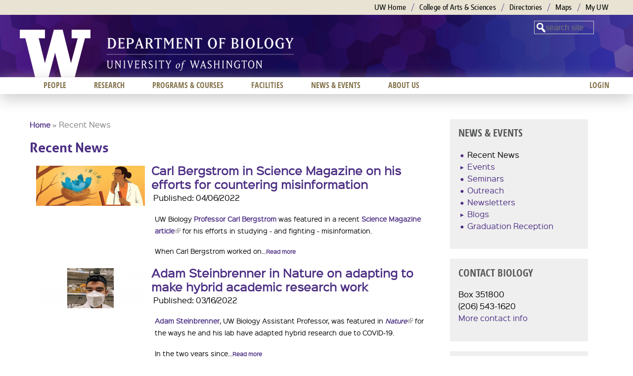

--- FILE ---
content_type: text/html; charset=utf-8
request_url: https://www.biology.washington.edu/news/recent-news?mini=2020-04-27&page=17
body_size: 11544
content:
<!DOCTYPE html>
<!--[if IEMobile 7]><html class="iem7"  lang="en" dir="ltr"><![endif]-->
<!--[if lte IE 6]><html class="lt-ie9 lt-ie8 lt-ie7"  lang="en" dir="ltr"><![endif]-->
<!--[if (IE 7)&(!IEMobile)]><html class="lt-ie9 lt-ie8"  lang="en" dir="ltr"><![endif]-->
<!--[if IE 8]><html class="lt-ie9"  lang="en" dir="ltr"><![endif]-->
<!--[if (gte IE 9)|(gt IEMobile 7)]><!--><html  lang="en" dir="ltr" prefix="content: http://purl.org/rss/1.0/modules/content/ dc: http://purl.org/dc/terms/ foaf: http://xmlns.com/foaf/0.1/ og: http://ogp.me/ns# rdfs: http://www.w3.org/2000/01/rdf-schema# sioc: http://rdfs.org/sioc/ns# sioct: http://rdfs.org/sioc/types# skos: http://www.w3.org/2004/02/skos/core# xsd: http://www.w3.org/2001/XMLSchema#"><!--<![endif]-->

<head>
  <meta charset="utf-8" />
<meta name="Generator" content="Drupal 7 (http://drupal.org)" />
<link rel="shortcut icon" href="https://www.biology.washington.edu/sites/all/themes/uwbio_na_zen_boundless/favicon.ico" type="image/vnd.microsoft.icon" />
  <title>Recent News | UW Biology</title>

      <meta name="MobileOptimized" content="width">
    <meta name="HandheldFriendly" content="true">
    <meta name="viewport" content="width=device-width">
    <!--[if IEMobile]><meta http-equiv="cleartype" content="on"><![endif]-->

  <link type="text/css" rel="stylesheet" href="https://www.biology.washington.edu/sites/default/files/css/css_kShW4RPmRstZ3SpIC-ZvVGNFVAi0WEMuCnI0ZkYIaFw.css" media="all" />
<link type="text/css" rel="stylesheet" href="https://www.biology.washington.edu/sites/default/files/css/css_YJo600u5DslEXHHEBzo7Whs7zYvH8oZK7MuO9r6-Ktg.css" media="screen" />
<link type="text/css" rel="stylesheet" href="https://www.biology.washington.edu/sites/default/files/css/css_hxeG62OPO__Q_FAR2KKFpnZtQdPMTb8zEiNvIp3iwTs.css" media="all" />
<link type="text/css" rel="stylesheet" href="https://www.biology.washington.edu/sites/default/files/css/css_Z-wfSxSUsp16GB9XkbE_mLmpt2BC5txkSQncg0cqKp0.css" media="all" />
<link type="text/css" rel="stylesheet" href="https://www.biology.washington.edu/sites/default/files/css/css_W3G5aDKkah83zmIW1a_qlS5wQID2H-C67Be-pvwdA2o.css" media="all" />
<style>.background-layer{background-image:url('https://www.biology.washington.edu/sites/default/files/mobile_770x85_BIO_WebHeaderBG.png') !important;}@media all and (min-width:768px){.background-layer{background-image:url('https://www.biology.washington.edu/sites/default/files/2000x165_BIO_WebHeaderBG_V2.png') !important;}}.lt-ie9 .background-layer{background-image:url('https://www.biology.washington.edu/sites/default/files/2000x165_BIO_WebHeaderBG_V2.png') !important;}
</style>
  <script src="https://www.biology.washington.edu/sites/default/files/js/js_pE_G3pL67BJ6ouIZodwNLbqSTvrz0Xm-CqlVlYnePk0.js"></script>
<script src="https://www.biology.washington.edu/sites/default/files/js/js_onbE0n0cQY6KTDQtHO_E27UBymFC-RuqypZZ6Zxez-o.js"></script>
<script src="https://www.biology.washington.edu/sites/default/files/js/js_gHk2gWJ_Qw_jU2qRiUmSl7d8oly1Cx7lQFrqcp3RXcI.js"></script>
<script src="https://www.biology.washington.edu/sites/default/files/js/js_m44eqqeqPHLg397NCs8AyI0111PMwB_nXtn9y8sbwOY.js"></script>
<script src="https://www.googletagmanager.com/gtag/js?id=UA-86288998-1"></script>
<script>window.dataLayer = window.dataLayer || [];function gtag(){dataLayer.push(arguments)};gtag("js", new Date());gtag("set", "developer_id.dMDhkMT", true);gtag("config", "UA-86288998-1", {"groups":"default","anonymize_ip":true});</script>
<script src="https://www.biology.washington.edu/sites/default/files/js/js_-oEDdwe4XpUqUj4W0KJs96ENaXIrGvjBvIP-WYYBi54.js"></script>
<script src="https://www.biology.washington.edu/sites/default/files/js/js_1Cju-Q7mlTXyw45lAvDg51vS3FYZxt6hw1mIj2aGpBs.js"></script>
<script>jQuery.extend(Drupal.settings, {"basePath":"\/","pathPrefix":"","setHasJsCookie":0,"ajaxPageState":{"theme":"uwbio_na_zen_boundless","theme_token":"x2eaZ0WVqw451VNZK5sp7qOgMzdRDPa704Srh3t_CGk","js":{"0":1,"misc\/jquery.js":1,"misc\/jquery-extend-3.4.0.js":1,"misc\/jquery-html-prefilter-3.5.0-backport.js":1,"misc\/jquery.once.js":1,"misc\/drupal.js":1,"sites\/all\/modules\/tipsy\/javascripts\/jquery.tipsy.js":1,"sites\/all\/modules\/tipsy\/javascripts\/tipsy.js":1,"misc\/form-single-submit.js":1,"sites\/all\/modules\/entityreference\/js\/entityreference.js":1,"sites\/all\/modules\/iframe\/iframe.js":1,"sites\/all\/modules\/custom_search\/js\/custom_search.js":1,"sites\/all\/modules\/google_analytics\/googleanalytics.js":1,"https:\/\/www.googletagmanager.com\/gtag\/js?id=UA-86288998-1":1,"1":1,"sites\/all\/modules\/extlink\/js\/extlink.js":1,"sites\/all\/themes\/uwbio_na_zen_boundless\/js\/script.js":1,"sites\/all\/themes\/uwbio_na_zen_boundless\/js\/ExpandingSearchBar\/js\/classie.js":1,"sites\/all\/themes\/uwbio_na_zen_boundless\/js\/ExpandingSearchBar\/js\/modernizr.custom.js":1,"sites\/all\/themes\/uwbio_na_zen_boundless\/js\/ExpandingSearchBar\/js\/uisearch.js":1},"css":{"modules\/system\/system.base.css":1,"modules\/system\/system.menus.css":1,"modules\/system\/system.messages.css":1,"modules\/system\/system.theme.css":1,"sites\/all\/modules\/tipsy\/stylesheets\/tipsy.css":1,"sites\/all\/modules\/calendar\/css\/calendar_multiday.css":1,"modules\/comment\/comment.css":1,"sites\/all\/modules\/date\/date_repeat_field\/date_repeat_field.css":1,"modules\/field\/theme\/field.css":1,"modules\/node\/node.css":1,"modules\/search\/search.css":1,"modules\/user\/user.css":1,"sites\/all\/modules\/extlink\/css\/extlink.css":1,"sites\/all\/modules\/views\/css\/views.css":1,"sites\/all\/modules\/ckeditor\/css\/ckeditor.css":1,"sites\/all\/modules\/media\/modules\/media_wysiwyg\/css\/media_wysiwyg.base.css":1,"sites\/all\/modules\/ctools\/css\/ctools.css":1,"sites\/all\/modules\/biblio\/biblio.css":1,"sites\/all\/modules\/custom_search\/custom_search.css":1,"sites\/all\/modules\/dismiss\/css\/dismiss.base.css":1,"sites\/all\/libraries\/superfish\/css\/superfish.css":1,"sites\/all\/themes\/uwbio_na_zen_boundless\/system.menus.css":1,"sites\/all\/themes\/uwbio_na_zen_boundless\/css\/normalize.css":1,"sites\/all\/themes\/uwbio_na_zen_boundless\/css\/wireframes.css":1,"sites\/all\/themes\/uwbio_na_zen_boundless\/css\/layouts\/responsive-sidebars.css":1,"sites\/all\/themes\/uwbio_na_zen_boundless\/css\/tabs.css":1,"sites\/all\/themes\/uwbio_na_zen_boundless\/css\/pages.css":1,"sites\/all\/themes\/uwbio_na_zen_boundless\/css\/blocks.css":1,"sites\/all\/themes\/uwbio_na_zen_boundless\/css\/navigation.css":1,"sites\/all\/themes\/uwbio_na_zen_boundless\/css\/views-styles.css":1,"sites\/all\/themes\/uwbio_na_zen_boundless\/css\/nodes.css":1,"sites\/all\/themes\/uwbio_na_zen_boundless\/css\/comments.css":1,"sites\/all\/themes\/uwbio_na_zen_boundless\/css\/forms.css":1,"sites\/all\/themes\/uwbio_na_zen_boundless\/css\/fields.css":1,"sites\/all\/themes\/uwbio_na_zen_boundless\/css\/boundless-header.css":1,"sites\/all\/themes\/uwbio_na_zen_boundless\/css\/ExpandingSearchBar\/css\/component.css":1,"sites\/all\/themes\/uwbio_na_zen_boundless\/css\/ExpandingSearchBar\/css\/default.css":1,"sites\/all\/themes\/uwbio_na_zen_boundless\/css\/print.css":1,"0":1}},"jcarousel":{"ajaxPath":"\/jcarousel\/ajax\/views"},"custom_search":{"form_target":"_self","solr":0},"tipsy":{"drupal_forms":{"forms":1,"options":{"fade":0,"gravity":"autoWE","delayIn":"0","delayOut":"0","trigger":"focus","opacity":"0.8","offset":"0"}},"custom_selectors":[{"selector":"a img","options":{"fade":1,"gravity":"w","trigger":"hover","delayIn":"0","delayOut":"0","opacity":"0.8","offset":"0","html":0,"tooltip_content":{"source":"attribute","selector":"alt"}}}]},"better_exposed_filters":{"views":{"news":{"displays":{"page":{"filters":[]}}}}},"dismiss":{"fadeout":"4000"},"googleanalytics":{"account":["UA-86288998-1"],"trackOutbound":1,"trackMailto":1,"trackDownload":1,"trackDownloadExtensions":"7z|aac|arc|arj|asf|asx|avi|bin|csv|doc(x|m)?|dot(x|m)?|exe|flv|gif|gz|gzip|hqx|jar|jpe?g|js|mp(2|3|4|e?g)|mov(ie)?|msi|msp|pdf|phps|png|ppt(x|m)?|pot(x|m)?|pps(x|m)?|ppam|sld(x|m)?|thmx|qtm?|ra(m|r)?|sea|sit|tar|tgz|torrent|txt|wav|wma|wmv|wpd|xls(x|m|b)?|xlt(x|m)|xlam|xml|z|zip"},"urlIsAjaxTrusted":{"\/news\/recent-news?mini=2020-04-27\u0026page=17":true},"extlink":{"extTarget":0,"extClass":"ext","extLabel":"(link is external)","extImgClass":0,"extIconPlacement":"append","extSubdomains":1,"extExclude":"","extInclude":"","extCssExclude":"","extCssExplicit":"","extAlert":0,"extAlertText":"This link will take you to an external web site.","mailtoClass":"mailto","mailtoLabel":"(link sends e-mail)","extUseFontAwesome":false}});</script>
      <!--[if lt IE 9]>
    <script src="/sites/all/themes/zen/js/html5-respond.js"></script>
    <![endif]-->
  </head>
<body class="html not-front not-logged-in one-sidebar sidebar-second page-news page-news-recent-news section-news page-views" >
      <p id="skip-link">
      <a href="#main-menu" class="element-invisible element-focusable">Jump to navigation</a>
    </p>
      
<div id="page-wrapper"  class="background-layer"  >

  <header id="header" role="banner">

    <section id="uwb-links">
      <div class="uwb-container">
        <h2 class="element-invisible">University of Washington Links</h2>
        <ul class="menu">
          <li class="first"><a href="http://www.washington.edu" title="University of Washington Home">UW Home</a></li>
          <li><a href="http://www.artsci.washington.edu" title="UW College of Arts and Sciences">College of Arts &amp; Sciences</a></li>
                     <li><a href="http://www.washington.edu/home/directories.html" title="UW Directories">Directories</a></li>
           <li><a href="http://www.washington.edu/maps" title="UW Maps">Maps</a></li>
           <li class="last"><a href="http://myuw.washington.edu" title="My UW">My UW</a></li>
        </ul>
      </div><!-- end #uwb-container -->
    </section>

    <div id="header-inner">
    <div id="uwb-main">

    <div class="uni-w">
       <a id="wlogoLink" class="sprites-w-white" href="http://www.washington.edu/">University of Washington</a>
    </div>

          <a href="/" title="Home" rel="home" id="logo"><img src="https://www.biology.washington.edu/sites/default/files/Department%20of%20Biology_white384x70.png" alt="UW Biology" /></a>
    
          <hgroup id="name-and-slogan" class="element-invisible">
                  <h1 id="site-name" class="element-invisible">
            <a href="/" title="Home" rel="home"><span>UW Biology</span></a>
          </h1>
        
              </hgroup><!-- /#name-and-slogan -->
    
    
    </div><!--end #uwb-main-->

          <div class="pullb">
        <a id="menu-pull" href="#menu-pull" role="button" title="Show menu">Menu</a>
        <!--a id="search-pull" href="#search-pull" role="button" title="Show search">Search</a-->
      </div><!-- /#pullb -->
    
      <div class="header__region region region-header">
    <div id="block-custom-search-blocks-1" class="block block-custom-search-blocks first last odd">

      
  <form class="search-form" role="search" action="/news/recent-news?mini=2020-04-27&amp;page=17" method="post" id="custom-search-blocks-form-1" accept-charset="UTF-8"><div><div class="form-item form-type-textfield form-item-custom-search-blocks-form-1">
  <label class="element-invisible" for="edit-custom-search-blocks-form-1--2">Search this site </label>
 <input title="Enter the terms you wish to search for." class="custom-search-box form-text" placeholder="search site" type="text" id="edit-custom-search-blocks-form-1--2" name="custom_search_blocks_form_1" value="" size="10" maxlength="128" />
</div>
<input type="hidden" name="delta" value="1" />
<input type="hidden" name="form_build_id" value="form-VFkrzFJ1sJexGS1nu4wp_M8Q7nIWEvnBMUq_guNZDoo" />
<input type="hidden" name="form_id" value="custom_search_blocks_form_1" />
<div class="form-actions form-wrapper" id="edit-actions"><input style="display:none;" type="submit" id="edit-submit" name="op" value="" class="form-submit" /></div></div></form>
</div>
  </div>

  </div><!-- /#header-inner -->
  </header>

<div id="page-outer">

<div id="page">

  <div id="main">

          <div id="mobile-menu">
          <div class="region region-mobile-menu">
    <div id="block-menu-menu-mobile" class="block block-menu first last odd" role="navigation">

      
  <ul class="menu"><li class="menu__item is-expanded first expanded"><a href="/people" title="" class="menu__link">People</a><ul class="menu"><li class="menu__item is-leaf first leaf"><a href="/people/faculty" title="" class="menu__link">Faculty</a></li>
<li class="menu__item is-leaf leaf"><a href="/people/postdocs" title="" class="menu__link">Postdocs</a></li>
<li class="menu__item is-leaf leaf"><a href="/people/grads" title="" class="menu__link">Graduate Students</a></li>
<li class="menu__item is-leaf last leaf"><a href="/people/staff" title="" class="menu__link">Staff</a></li>
</ul></li>
<li class="menu__item is-expanded expanded"><a href="/research" title="" class="menu__link">Research</a><ul class="menu"><li class="menu__item is-leaf first leaf"><a href="/research/fields-of-interest" title="" class="menu__link">Fields of Interest</a></li>
<li class="menu__item is-leaf last leaf"><a href="http://ap.washington.edu/ahr/academic-jobs/school/college-of-arts-and-sciences/" title="" class="menu__link">Opportunities</a></li>
</ul></li>
<li class="menu__item is-expanded expanded"><a href="/programs-and-courses" title="" class="menu__link">Programs &amp; courses</a><ul class="menu"><li class="menu__item is-leaf first leaf"><a href="/programs/undergraduate" title="" class="menu__link">Undergraduate</a></li>
<li class="menu__item is-leaf last leaf"><a href="/programs/graduate" title="" class="menu__link">Graduate</a></li>
</ul></li>
<li class="menu__item is-expanded expanded"><a href="/facilities" title="" class="menu__link">Facilities</a><ul class="menu"><li class="menu__item is-leaf first leaf"><a href="https://artsci.washington.edu/campaign/life-sciences-complex" title="" class="menu__link">Life Sciences Complex</a></li>
<li class="menu__item is-leaf leaf"><a href="/facilities/greenhouse" title="" class="menu__link">Greenhouse</a></li>
<li class="menu__item is-leaf leaf"><a href="/facilities/research" title="" class="menu__link">Research</a></li>
<li class="menu__item is-leaf leaf"><a href="/facilities/learning" title="" class="menu__link">Learning</a></li>
<li class="menu__item is-leaf last leaf"><a href="/facilities/partners" title="" class="menu__link">Partners</a></li>
</ul></li>
<li class="menu__item is-expanded is-active-trail expanded active-trail"><a href="/news/news-events" title="" class="menu__link is-active-trail active-trail">News &amp; Events</a><ul class="menu"><li class="menu__item is-leaf is-active-trail first leaf active-trail"><a href="/news/recent-news" title="" class="menu__link is-active-trail active-trail active">Recent News</a></li>
<li class="menu__item is-leaf leaf"><a href="/news/events" title="" class="menu__link">Events</a></li>
<li class="menu__item is-leaf leaf"><a href="/news/newsletters" title="" class="menu__link">Newsletters</a></li>
<li class="menu__item is-leaf last leaf"><a href="/news/biology-blogs" title="" class="menu__link">Blogs</a></li>
</ul></li>
<li class="menu__item is-leaf last leaf"><a href="/user/login?current=news/recent-news" title="" class="menu__link">Login</a></li>
</ul>
</div>
  </div>
      </div><!-- /#mobile-menu -->
    
   
      <div id="content" class="column" role="main">
                <h2 class="element-invisible">You are here</h2><div class="breadcrumb"><a href="/node">Home</a> &raquo; Recent News</div>        <div id="content-inner">
        <a id="main-content"></a>
                          <h1 class="title" id="page-title">Recent News</h1>
                                                                


<div class="view view-news view-id-news view-display-id-page view-dom-id-b5aa5d509893794ea0630b7a19990546">
        
  
  
      <div class="view-content">
        <div class="views-row views-row-1">
      
  <div>        <div class="news_thumb_220"><a href="/news/news/1649266200/carl-bergstrom-science-magazine-his-efforts-countering-misinformation"><img typeof="foaf:Image" src="https://www.biology.washington.edu/sites/default/files/styles/medium/public/news/ScienceMag.png?itok=jdZ5wJPd" width="220" height="81" alt="" /></a></div>  </div>  
  <div class="views-field views-field-title">        <span class="field-content news_title"><a href="/news/news/1649266200/carl-bergstrom-science-magazine-his-efforts-countering-misinformation">Carl Bergstrom in Science Magazine on his efforts for countering misinformation</a></span>  </div>  
  <div class="views-field views-field-created">    <span class="views-label views-label-created">Published: </span>    <span class="field-content news_pub_date">04/06/2022</span>  </div>  
  <div>        <div class="news_desc"><p>UW Biology <a href="https://www.biology.washington.edu/people/profile/carl-bergstrom">Professor Carl Bergstrom</a> was featured in a recent <a href="https://www.science.org/content/article/studying-fighting-misinformation-top-scientific-priority-biologist-argues">Science Magazine article</a> for his efforts in studying - and fighting - misinformation.</p> <p>When Carl Bergstrom worked on...<a href="/news/news/1649266200/carl-bergstrom-science-magazine-his-efforts-countering-misinformation" class="more-link">Read more</a></p></div>  </div>  </div>
  <div class="views-row views-row-2">
      
  <div>        <div class="news_thumb_220"><a href="/news/news/1647448200/adam-steinbrenner-nature-adapting-make-hybrid-academic-research-work"><img typeof="foaf:Image" src="https://www.biology.washington.edu/sites/default/files/styles/medium/public/news/Steinbrenner_0.jpg?itok=NUlIs9ea" width="220" height="81" alt="" /></a></div>  </div>  
  <div class="views-field views-field-title">        <span class="field-content news_title"><a href="/news/news/1647448200/adam-steinbrenner-nature-adapting-make-hybrid-academic-research-work">Adam Steinbrenner in Nature on adapting to make hybrid academic research work</a></span>  </div>  
  <div class="views-field views-field-created">    <span class="views-label views-label-created">Published: </span>    <span class="field-content news_pub_date">03/16/2022</span>  </div>  
  <div>        <div class="news_desc"><p><a href="https://www.biology.washington.edu/people/profile/adam-steinbrenner">Adam Steinbrenner</a>, UW Biology Assistant Professor, was featured in <a href="https://www.nature.com/articles/d41586-022-00729-9"><em>Nature</em></a> for the ways he and his lab have adapted hybrid research due to COVID-19.</p> <p>In the two years since...<a href="/news/news/1647448200/adam-steinbrenner-nature-adapting-make-hybrid-academic-research-work" class="more-link">Read more</a></p></div>  </div>  </div>
  <div class="views-row views-row-3">
      
  <div>        <div class="news_thumb_220"><a href="/news/news/1647461700/uw-team-including-tom-daniel-developed-tiny-battery-free-devices-float-wind"><img typeof="foaf:Image" src="https://www.biology.washington.edu/sites/default/files/styles/medium/public/news/DandelionSensorsWEB002-750x500.jpg?itok=P_EW6d0f" width="220" height="81" alt="" /></a></div>  </div>  
  <div class="views-field views-field-title">        <span class="field-content news_title"><a href="/news/news/1647461700/uw-team-including-tom-daniel-developed-tiny-battery-free-devices-float-wind">UW team including Tom Daniel developed tiny battery-free devices that float in the wind like dandelion seeds</a></span>  </div>  
  <div class="views-field views-field-created">    <span class="views-label views-label-created">Published: </span>    <span class="field-content news_pub_date">03/16/2022</span>  </div>  
  <div>        <div class="news_desc"><p>Inspired by how dandelions use the wind to distribute their seeds, a University of Washington team — including UW Biology Professor Tom Daniel — has developed a tiny sensor-carrying device...<a href="/news/news/1647461700/uw-team-including-tom-daniel-developed-tiny-battery-free-devices-float-wind" class="more-link">Read more</a></p></div>  </div>  </div>
  <div class="views-row views-row-4">
      
  <div>        <div class="news_thumb_220"><a href="/news/news/1647023400/horacio-de-la-iglesia-seattle-times-year-round-daylight-saving-time-%E2%80%98would-be"><img typeof="foaf:Image" src="https://www.biology.washington.edu/sites/default/files/styles/medium/public/news/194209.jpg?itok=vkR_AzbQ" width="220" height="81" alt="" /></a></div>  </div>  
  <div class="views-field views-field-title">        <span class="field-content news_title"><a href="/news/news/1647023400/horacio-de-la-iglesia-seattle-times-year-round-daylight-saving-time-%E2%80%98would-be">Horacio de la Iglesia in The Seattle Times: year-round daylight saving time ‘would be like Monday morning every day’</a></span>  </div>  
  <div class="views-field views-field-created">    <span class="views-label views-label-created">Published: </span>    <span class="field-content news_pub_date">03/11/2022</span>  </div>  
  <div>        <div class="news_desc"><p><a href="https://www.biology.washington.edu/people/profile/horacio-de-la-iglesia">Horacio de la Iglesia</a>, UW Biology Professor, was featured in an <a href="https://www.seattletimes.com/seattle-news/get-ready-to-spring-forward-into-daylight-saving-time-and-longer-days/">article in The Seattle Times</a> discussing the effects that a permanent switch to daylight savings time might...<a href="/news/news/1647023400/horacio-de-la-iglesia-seattle-times-year-round-daylight-saving-time-%E2%80%98would-be" class="more-link">Read more</a></p></div>  </div>  </div>
  <div class="views-row views-row-5">
      
  <div>        <div class="news_thumb_220"><a href="/news/news/1646249400/berry-brosi-featured-uw-news-new-research-showing-food-crop-antibiotics-affect"><img typeof="foaf:Image" src="https://www.biology.washington.edu/sites/default/files/styles/medium/public/news/wild-bumblebee-750x500.jpg?itok=ywDLARlm" width="220" height="81" alt="" /></a></div>  </div>  
  <div class="views-field views-field-title">        <span class="field-content news_title"><a href="/news/news/1646249400/berry-brosi-featured-uw-news-new-research-showing-food-crop-antibiotics-affect">Berry Brosi featured in UW News on new research showing that food crop antibiotics affect bumblebee behavior</a></span>  </div>  
  <div class="views-field views-field-created">    <span class="views-label views-label-created">Published: </span>    <span class="field-content news_pub_date">03/02/2022</span>  </div>  
  <div>        <div class="news_desc"><p><a href="https://www.biology.washington.edu/people/profile/berry-j-brosi">Berry Brosi</a>, UW Biology Associate Professor, was recently <a href="https://www.washington.edu/news/2022/02/25/antibiotic-bumblebee/">featured in UW News</a> for research done in collaboration with Emory University on bumblebees. The research report that an antibiotic sprayed...<a href="/news/news/1646249400/berry-brosi-featured-uw-news-new-research-showing-food-crop-antibiotics-affect" class="more-link">Read more</a></p></div>  </div>  </div>
  <div class="views-row views-row-6">
      
  <div>        <div class="news_thumb_220"><a href="/news/news/1646249400/daniel-promislow-and-dog-aging-project-healthday-news"><img typeof="foaf:Image" src="https://www.biology.washington.edu/sites/default/files/styles/medium/public/news/DogAgingProject1.jpg?itok=UMhngEbq" width="220" height="81" alt="" /></a></div>  </div>  
  <div class="views-field views-field-title">        <span class="field-content news_title"><a href="/news/news/1646249400/daniel-promislow-and-dog-aging-project-healthday-news">Daniel Promislow and the Dog Aging Project in HealthDay News</a></span>  </div>  
  <div class="views-field views-field-created">    <span class="views-label views-label-created">Published: </span>    <span class="field-content news_pub_date">03/02/2022</span>  </div>  
  <div>        <div class="news_desc"><p><a href="https://www.biology.washington.edu/people/profile/daniel-promislow">Daniel Promislow</a>, UW Biology Professor, is quoted in an article in <a href="https://consumer.healthday.com/2-10-what-s-that-in-dog-years-new-research-will-track-canine-aging-2656560186.html">HealthDay News</a> on the Dog Aging Project, which aims to understand why canines tend to age at...<a href="/news/news/1646249400/daniel-promislow-and-dog-aging-project-healthday-news" class="more-link">Read more</a></p></div>  </div>  </div>
  <div class="views-row views-row-7">
      
  <div>        <div class="news_thumb_220"><a href="/news/news/1646250300/carl-bergstrom-oped-piece-scientific-american-pandemics-push-new-forms-rapid"><img typeof="foaf:Image" src="https://www.biology.washington.edu/sites/default/files/styles/medium/public/news/COVID19.jpg?itok=ePqfSIS9" width="220" height="81" alt="" /></a></div>  </div>  
  <div class="views-field views-field-title">        <span class="field-content news_title"><a href="/news/news/1646250300/carl-bergstrom-oped-piece-scientific-american-pandemics-push-new-forms-rapid">Carl Bergstrom OpEd piece in Scientific American on the pandemic&#039;s push to new forms of rapid communication and collaboration</a></span>  </div>  
  <div class="views-field views-field-created">    <span class="views-label views-label-created">Published: </span>    <span class="field-content news_pub_date">03/02/2022</span>  </div>  
  <div>        <div class="news_desc"><p><a href="https://www.biology.washington.edu/people/profile/carl-bergstrom">Carl Bergstrom</a>, UW Biology Professor, <a href="https://www.scientificamerican.com/article/a-high-speed-scientific-hive-mind-emerged-from-the-covid-pandemic/">opined in Scientific America</a>n on the pandemic pushing researching into new forms of rapid communication and collaboration. </p> <p>Most of the time science is...<a href="/news/news/1646250300/carl-bergstrom-oped-piece-scientific-american-pandemics-push-new-forms-rapid" class="more-link">Read more</a></p></div>  </div>  </div>
  <div class="views-row views-row-8">
      
  <div>        <div class="news_thumb_220"><a href="/news/news/1645031700/briana-abrahms-named-2022-sloan-research-fellow"><img typeof="foaf:Image" src="https://www.biology.washington.edu/sites/default/files/styles/medium/public/news/2022-Sloan-Research-Fellowship-Winners.png?itok=sLTE02mv" width="220" height="81" alt="" /></a></div>  </div>  
  <div class="views-field views-field-title">        <span class="field-content news_title"><a href="/news/news/1645031700/briana-abrahms-named-2022-sloan-research-fellow">Briana Abrahms named 2022 Sloan Research Fellow</a></span>  </div>  
  <div class="views-field views-field-created">    <span class="views-label views-label-created">Published: </span>    <span class="field-content news_pub_date">02/16/2022</span>  </div>  
  <div>        <div class="news_desc"><p><a href="https://www.biology.washington.edu/people/profile/briana-abrahms">Briana Abrahms</a>, UW Biology Assistant Professor, has been named a <a href="https://sloan.org/fellowships/2022-Fellows">2022 Sloan Research Fellow by the Alfred P. Sloan Foundation</a>.</p> <p>Briana is among 118 early-career scholars chosen for this...<a href="/news/news/1645031700/briana-abrahms-named-2022-sloan-research-fellow" class="more-link">Read more</a></p></div>  </div>  </div>
  <div class="views-row views-row-9">
      
  <div>        <div class="news_thumb_220"><a href="/news/news/1644880500/sam-wasser-and-new-center-environmental-forensic-science-featured-uw-news"><img typeof="foaf:Image" src="https://www.biology.washington.edu/sites/default/files/styles/medium/public/news/Tusks.jpg?itok=XuS-25Cb" width="220" height="81" alt="" /></a></div>  </div>  
  <div class="views-field views-field-title">        <span class="field-content news_title"><a href="/news/news/1644880500/sam-wasser-and-new-center-environmental-forensic-science-featured-uw-news">Sam Wasser and the new Center for Environmental Forensic Science featured in UW News</a></span>  </div>  
  <div class="views-field views-field-created">    <span class="views-label views-label-created">Published: </span>    <span class="field-content news_pub_date">02/14/2022</span>  </div>  
  <div>        <div class="news_desc"><p><a href="https://www.biology.washington.edu/people/profile/samuel-k-wasser">Sam Wasser</a>, UW Biology Professor, and his team in the <a href="https://conservationbiology.uw.edu/">Center for </a><span style="background-color:rgb(255, 255, 255); color:rgb(34, 34, 34)"><a href="https://conservationbiology.uw.edu/">Environmental Forensic Science</a> were featured in <a href="https://www.washington.edu/news/2022/02/14/ivory-trafficking/">UW News</a>. In</span>...<a href="/news/news/1644880500/sam-wasser-and-new-center-environmental-forensic-science-featured-uw-news" class="more-link">Read more</a></p></div>  </div>  </div>
  <div class="views-row views-row-10">
      
  <div>        <div class="news_thumb_220"><a href="/news/news/1644884100/marina-watowich-and-noah-snyder-mackler-featured-inverse-new-study-linking"><img typeof="foaf:Image" src="https://www.biology.washington.edu/sites/default/files/styles/medium/public/news/RhesusMacaque.jpg?itok=LJblWcPJ" width="220" height="81" alt="" /></a></div>  </div>  
  <div class="views-field views-field-title">        <span class="field-content news_title"><a href="/news/news/1644884100/marina-watowich-and-noah-snyder-mackler-featured-inverse-new-study-linking">Marina Watowich and Noah Snyder-Mackler featured in Inverse on new study linking natural disasters and aging in monkeys</a></span>  </div>  
  <div class="views-field views-field-created">    <span class="views-label views-label-created">Published: </span>    <span class="field-content news_pub_date">02/14/2022</span>  </div>  
  <div>        <div class="news_desc"><p><a href="https://www.biology.washington.edu/people/profile/marina-watowich">Marina Watowich</a>, UW Biology graduate student, and <a href="https://www.biology.washington.edu/people/profile/noah-snyder-mackler">Noah Snyder-Mackler</a>, UW Biology Affiliate Assistant Professor, were <a href="https://www.inverse.com/science/monkey-study-implications-for-human-aging">featured in </a><em><a href="https://www.inverse.com/science/monkey-study-implications-for-human-aging">Inverse</a> </em>on their new research revealing a link between...<a href="/news/news/1644884100/marina-watowich-and-noah-snyder-mackler-featured-inverse-new-study-linking" class="more-link">Read more</a></p></div>  </div>  </div>
    </div>
  
      <h2 class="element-invisible">Pages</h2><div class="item-list"><ul class="pager"><li class="pager-first first"><a title="Go to first page" href="/news/recent-news?mini=2022-01-04&amp;page=0%2C1713228836">« first</a></li>
<li class="pager-previous"><a title="Go to previous page" href="/news/recent-news?mini=2022-01-04&amp;page=16%2C1713228836">‹ previous</a></li>
<li class="pager-ellipsis">…</li>
<li class="pager-item"><a title="Go to page 14" href="/news/recent-news?mini=2022-01-04&amp;page=13%2C1713228836">14</a></li>
<li class="pager-item"><a title="Go to page 15" href="/news/recent-news?mini=2022-01-04&amp;page=14%2C1713228836">15</a></li>
<li class="pager-item"><a title="Go to page 16" href="/news/recent-news?mini=2022-01-04&amp;page=15%2C1713228836">16</a></li>
<li class="pager-item"><a title="Go to page 17" href="/news/recent-news?mini=2022-01-04&amp;page=16%2C1713228836">17</a></li>
<li class="pager-current">18</li>
<li class="pager-item"><a title="Go to page 19" href="/news/recent-news?mini=2022-01-04&amp;page=18%2C1713228836">19</a></li>
<li class="pager-item"><a title="Go to page 20" href="/news/recent-news?mini=2022-01-04&amp;page=19%2C1713228836">20</a></li>
<li class="pager-item"><a title="Go to page 21" href="/news/recent-news?mini=2022-01-04&amp;page=20%2C1713228836">21</a></li>
<li class="pager-item"><a title="Go to page 22" href="/news/recent-news?mini=2022-01-04&amp;page=21%2C1713228836">22</a></li>
<li class="pager-ellipsis">…</li>
<li class="pager-next"><a title="Go to next page" href="/news/recent-news?mini=2022-01-04&amp;page=18%2C1713228836">next ›</a></li>
<li class="pager-last last"><a title="Go to last page" href="/news/recent-news?mini=2022-01-04&amp;page=47%2C1713228836">last »</a></li>
</ul></div>  
  
      
<div class="more-link">
  <a href="/news/recent-news">
    read more...  </a>
</div>
  
  
  
</div>        

                        </div><!-- /#content-inner -->
      </div><!-- /#content -->

      
              <aside class="sidebars">
                      <section class="region region-sidebar-second column sidebar">
    <div id="block-menu-block-5" class="block block-menu-block first odd" role="navigation">

        <h2 class="block__title block-title">News &amp; Events</h2>
    
  <div class="menu-block-wrapper menu-block-5 menu-name-main-menu parent-mlid-0 menu-level-2">
  <ul class="menu"><li class="menu__item is-leaf is-active-trail is-active first leaf active-trail active menu-mlid-2119"><a href="/news/recent-news" title="" class="menu__link is-active-trail active-trail active">Recent News</a></li>
<li class="menu__item is-collapsed collapsed menu-mlid-2342"><a href="/news/events" class="menu__link">Events</a></li>
<li class="menu__item is-leaf leaf menu-mlid-3148"><a href="/news/events/seminars" title="" class="menu__link">Seminars</a></li>
<li class="menu__item is-leaf leaf menu-mlid-3177"><a href="/news/outreach" title="" class="menu__link">Outreach</a></li>
<li class="menu__item is-leaf leaf menu-mlid-1812"><a href="/news/newsletters" title="" class="menu__link">Newsletters</a></li>
<li class="menu__item is-collapsed collapsed menu-mlid-1876"><a href="/news/biology-blogs" class="menu__link">Blogs</a></li>
<li class="menu__item is-leaf last leaf menu-mlid-3154"><a href="/news/graduation-reception" title="" class="menu__link">Graduation Reception</a></li>
</ul></div>

</div>
<div id="block-block-2" class="block block-block even">

      
  <div>
<h2>CONTACT BIOLOGY</h2>
<p>
Box 351800<br />
(206) 543-1620<br />
<a href="/about-us/contact-us">More contact info</a></p>
</div>

</div>
<div id="block-block-7" class="block block-block last odd">

      
  <h2>SUPPORT BIOLOGY</h2>
<p class="rtecenter"><a class="purple-button" href="/about-us/support-uw-biology">Give to UW Biology</a></p>
<h2>STAY CONNECTED</h2>
<p class="rtecenter"><a href="https://www.facebook.com/UWBiology/" target="_blank"><img alt="Facebook" src="/sites/default/files/facebook.png" style="height:27px; width:27px" /></a>&nbsp;<a href="https://twitter.com/uwbiology" target="_blank"><img alt="Twitter" src="/sites/default/files/twitter.png" style="height:27px; width:27px" /></a>&nbsp;<a href="https://vimeo.com/uwbiology" target="_blank"><img alt="Vimeo" src="/sites/default/files/vimeo.png" style="height:27px; width:27px" /></a>&nbsp;</p>
<!--a href="join-our-mailing-lists"><img alt="Mailing Lists" src="/sites/default/files/email-small-icon.png" style="height:26px; width:26px" /></a>&nbsp;<a href="news/news.xml" target="_blank"><img alt="News Feed" src="/sites/default/files/rss.png" style="height:26px; width:26px" /></a>&nbsp;<a href="news/alumni" target="_blank"><img alt="Alumni Update" src="/sites/default/files/update-small-icon.png" style="height:26px; width:26px" /></a--></p>

</div>
  </section>
        </aside><!-- /.sidebars -->
      
  </div><!-- /#main -->

  <div id="navigation">

    
      <div class="region region-navigation">
    <div id="block-superfish-1" class="block block-superfish first last odd">

        <h2 class="block__title block-title">Main menu</h2>
    
  <ul id="superfish-1" class="menu sf-menu sf-main-menu sf-horizontal sf-style-none sf-total-items-7 sf-parent-items-6 sf-single-items-1 sf-style-northanger"><li id="menu-920-1" class="first odd sf-item-1 sf-depth-1 sf-total-children-4 sf-parent-children-0 sf-single-children-4 menuparent"><a href="/people" title="" class="sf-depth-1 menuparent">People</a><ul><li id="menu-921-1" class="first odd sf-item-1 sf-depth-2 sf-no-children"><a href="/people/faculty" title="" class="sf-depth-2">Faculty</a></li><li id="menu-922-1" class="middle even sf-item-2 sf-depth-2 sf-no-children"><a href="/people/grads" title="" class="sf-depth-2">Graduate Students</a></li><li id="menu-923-1" class="middle odd sf-item-3 sf-depth-2 sf-no-children"><a href="/people/postdocs" title="" class="sf-depth-2">Postdocs</a></li><li id="menu-924-1" class="last even sf-item-4 sf-depth-2 sf-no-children"><a href="/people/staff" title="" class="sf-depth-2">Staff</a></li></ul></li><li id="menu-1083-1" class="middle even sf-item-2 sf-depth-1 sf-total-children-3 sf-parent-children-0 sf-single-children-3 menuparent"><a href="/research" class="sf-depth-1 menuparent">Research</a><ul><li id="menu-3051-1" class="first odd sf-item-1 sf-depth-2 sf-no-children"><a href="/research/spotlight/grad" title="" class="sf-depth-2">Grad Spotlight</a></li><li id="menu-2174-1" class="middle even sf-item-2 sf-depth-2 sf-no-children"><a href="/research/fields-of-interest" class="sf-depth-2">Fields of Interest</a></li><li id="menu-2559-1" class="last odd sf-item-3 sf-depth-2 sf-no-children"><a href="https://www.biology.washington.edu/programs/undergraduate/research-opportunities" title="" class="sf-depth-2">Undergraduate Opportunities</a></li></ul></li><li id="menu-1501-1" class="middle odd sf-item-3 sf-depth-1 sf-total-children-9 sf-parent-children-2 sf-single-children-7 menuparent"><a href="/programs-and-courses" class="sf-depth-1 menuparent">Programs &amp; Courses</a><ul><li id="menu-1829-1" class="first odd sf-item-1 sf-depth-2 sf-no-children"><a href="http://uwin.washington.edu/" title="" class="sf-depth-2">UWIN</a></li><li id="menu-1502-1" class="middle even sf-item-2 sf-depth-2 sf-total-children-7 sf-parent-children-0 sf-single-children-7 menuparent"><a href="/programs/undergraduate" class="sf-depth-2 menuparent">Undergraduate</a><ul><li id="menu-1814-1" class="first odd sf-item-1 sf-depth-3 sf-no-children"><a href="/programs/undergraduate/admissions" title="" class="sf-depth-3">Admissions &amp; Major Requirements</a></li><li id="menu-1816-1" class="middle even sf-item-2 sf-depth-3 sf-no-children"><a href="/programs/undergraduate/advising" class="sf-depth-3">Advising &amp; Appointments</a></li><li id="menu-1820-1" class="middle odd sf-item-3 sf-depth-3 sf-no-children"><a href="/programs/undergraduate/awards-and-scholarships" class="sf-depth-3">Awards &amp; Scholarships</a></li><li id="menu-2775-1" class="middle even sf-item-4 sf-depth-3 sf-no-children"><a href="/programs/undergraduate/registration" class="sf-depth-3">Career &amp; Postgrad</a></li><li id="menu-1821-1" class="middle odd sf-item-5 sf-depth-3 sf-no-children"><a href="/programs/undergraduate/honors" class="sf-depth-3">Departmental Honors</a></li><li id="menu-1817-1" class="middle even sf-item-6 sf-depth-3 sf-no-children"><a href="/programs/undergraduate/academic-resources" class="sf-depth-3">Handouts &amp; Forms</a></li><li id="menu-3175-1" class="last odd sf-item-7 sf-depth-3 sf-no-children"><a href="/programs/undergraduate/opportunities" title="" class="sf-depth-3">Opportunities</a></li></ul></li><li id="menu-1503-1" class="middle odd sf-item-3 sf-depth-2 sf-total-children-9 sf-parent-children-0 sf-single-children-9 menuparent"><a href="/programs/graduate" class="sf-depth-2 menuparent">Graduate</a><ul><li id="menu-3094-1" class="first odd sf-item-1 sf-depth-3 sf-no-children"><a href="/programs/graduate/new-grad-checklist" class="sf-depth-3">New grad checklist</a></li><li id="menu-3095-1" class="middle even sf-item-2 sf-depth-3 sf-no-children"><a href="/programs/graduate/course-registration" class="sf-depth-3">Course registration</a></li><li id="menu-1825-1" class="middle odd sf-item-3 sf-depth-3 sf-no-children"><a href="/programs/graduate/fellowships-and-awards" class="sf-depth-3">Awards &amp; Fellowships</a></li><li id="menu-3096-1" class="middle even sf-item-4 sf-depth-3 sf-no-children"><a href="/programs/graduate/tuition-and-fees" class="sf-depth-3">Tuition and fees</a></li><li id="menu-3097-1" class="middle odd sf-item-5 sf-depth-3 sf-no-children"><a href="https://www.biology.washington.edu/admin-gateway/graduate-students/funding" title="" class="sf-depth-3">Funding</a></li><li id="menu-1822-1" class="middle even sf-item-6 sf-depth-3 sf-no-children"><a href="/programs/graduate/phd-program" class="sf-depth-3">Ph.D Program</a></li><li id="menu-1827-1" class="middle odd sf-item-7 sf-depth-3 sf-no-children"><a href="/programs/graduate/admissions" class="sf-depth-3">Admissions</a></li><li id="menu-3098-1" class="middle even sf-item-8 sf-depth-3 sf-no-children"><a href="/programs/graduate/washington-state-residency" title="" class="sf-depth-3">Washington state residency</a></li><li id="menu-1815-1" class="last odd sf-item-9 sf-depth-3 sf-no-children"><a href="/programs/graduate/faq" class="sf-depth-3">FAQ</a></li></ul></li><li id="menu-1830-1" class="middle even sf-item-4 sf-depth-2 sf-no-children"><a href="http://depts.washington.edu/nbio/" title="" class="sf-depth-2">Neurobiology</a></li><li id="menu-1831-1" class="middle odd sf-item-5 sf-depth-2 sf-no-children"><a href="https://environment.uw.edu/" title="" class="sf-depth-2">College of the Environment</a></li><li id="menu-1832-1" class="middle even sf-item-6 sf-depth-2 sf-no-children"><a href="https://microbiology.washington.edu/" title="" class="sf-depth-2">Microbiology</a></li><li id="menu-2804-1" class="middle odd sf-item-7 sf-depth-2 sf-no-children"><a href="/programs/postdocs/postdoctoral-fellows" class="sf-depth-2">Postdocs</a></li><li id="menu-3065-1" class="middle even sf-item-8 sf-depth-2 sf-no-children"><a href="http://www.washington.edu/students/crscat/biology.html" title="" class="sf-depth-2">Courses</a></li><li id="menu-3176-1" class="last odd sf-item-9 sf-depth-2 sf-no-children"><a href="/programs/introductory-series" title="" class="sf-depth-2">Introductory Series</a></li></ul></li><li id="menu-933-1" class="middle even sf-item-4 sf-depth-1 sf-total-children-5 sf-parent-children-4 sf-single-children-1 menuparent"><a href="/facilities" class="sf-depth-1 menuparent">Facilities</a><ul><li id="menu-1515-1" class="first odd sf-item-1 sf-depth-2 sf-total-children-8 sf-parent-children-0 sf-single-children-8 menuparent"><a href="/facilities/greenhouse" class="sf-depth-2 menuparent">Greenhouse</a><ul><li id="menu-3138-1" class="first odd sf-item-1 sf-depth-3 sf-no-children"><a href="https://docs.google.com/forms/d/1aRX3ic55yzy-eqUTuW57zpKrhI61hfi8ZmZs5Na7doU/viewform" title="" class="sf-depth-3">Tours</a></li><li id="menu-3161-1" class="middle even sf-item-2 sf-depth-3 sf-no-children"><a href="https://www.biology.washington.edu/facilities/greenhouse/research" title="" class="sf-depth-3">Research</a></li><li id="menu-2702-1" class="middle odd sf-item-3 sf-depth-3 sf-no-children"><a href="https://www.biology.washington.edu/facilities/greenhouse/teaching" title="" class="sf-depth-3">Teaching</a></li><li id="menu-2701-1" class="middle even sf-item-4 sf-depth-3 sf-no-children"><a href="https://www.biology.washington.edu/facilities/greenhouse/support" title="" class="sf-depth-3">Support</a></li><li id="menu-3140-1" class="middle odd sf-item-5 sf-depth-3 sf-no-children"><a href="https://docs.google.com/forms/d/1VYCIII9_6JKzpnZmtU6UQexBhmYUiosxOPCukR7Dw18/viewform" title="" class="sf-depth-3">Volunteering</a></li><li id="menu-3139-1" class="middle even sf-item-6 sf-depth-3 sf-no-children"><a href="https://docs.google.com/forms/d/1zMUuX1d4tKZ1ek0Z-bnWcmfg0MwBeKzzE4OwTR6dF0Y/viewform" title="" class="sf-depth-3">Docent application</a></li><li id="menu-3163-1" class="middle odd sf-item-7 sf-depth-3 sf-no-children"><a href="https://docs.google.com/forms/d/1PpKbrFO5JZUjJTkEgHuPbD4nUHdZwdptYSWHVMfRL2M/viewform" title="" class="sf-depth-3">Classroom use form</a></li><li id="menu-2703-1" class="last even sf-item-8 sf-depth-3 sf-no-children"><a href="https://www.biology.washington.edu/facilities/greenhouse/contact" title="" class="sf-depth-3">Contact</a></li></ul></li><li id="menu-1866-1" class="middle even sf-item-2 sf-depth-2 sf-total-children-3 sf-parent-children-0 sf-single-children-3 menuparent"><a href="/facilities/research" class="sf-depth-2 menuparent">Research</a><ul><li id="menu-1870-1" class="first odd sf-item-1 sf-depth-3 sf-no-children"><a href="/facilities/research/backup-freezers" class="sf-depth-3">Backup Freezers</a></li><li id="menu-1869-1" class="middle even sf-item-2 sf-depth-3 sf-no-children"><a href="/facilities/research/imaging" class="sf-depth-3">Imaging</a></li><li id="menu-3157-1" class="last odd sf-item-3 sf-depth-3 sf-no-children"><a href="/facilities/resources-for-lab-managers" class="sf-depth-3">Resources for lab managers</a></li></ul></li><li id="menu-1512-1" class="middle odd sf-item-3 sf-depth-2 sf-total-children-2 sf-parent-children-0 sf-single-children-2 menuparent"><a href="/facilities/learning" class="sf-depth-2 menuparent">Learning</a><ul><li id="menu-1837-1" class="first odd sf-item-1 sf-depth-3 sf-no-children"><a href="/resources/facilities/biology-study-area" class="sf-depth-3">Biology Study Area</a></li><li id="menu-1839-1" class="last even sf-item-2 sf-depth-3 sf-no-children"><a href="http://tribetauw.weebly.com/tutoring.html" title="" class="sf-depth-3">Tri-Beta Assistance</a></li></ul></li><li id="menu-1513-1" class="middle even sf-item-4 sf-depth-2 sf-total-children-3 sf-parent-children-0 sf-single-children-3 menuparent"><a href="/facilities/partners" class="sf-depth-2 menuparent">Partners</a><ul><li id="menu-1840-1" class="first odd sf-item-1 sf-depth-3 sf-no-children"><a href="http://www.burkemuseum.org/" title="" class="sf-depth-3">Burke Museum</a></li><li id="menu-1842-1" class="middle even sf-item-2 sf-depth-3 sf-no-children"><a href="http://depts.washington.edu/fhl/" title="" class="sf-depth-3">Friday Harbor Labs</a></li><li id="menu-1841-1" class="last odd sf-item-3 sf-depth-3 sf-no-children"><a href="http://www.burkemuseum.org/research-and-collections/botany-and-herbarium" title="" class="sf-depth-3">Herbarium</a></li></ul></li><li id="menu-3156-1" class="last odd sf-item-5 sf-depth-2 sf-no-children"><a href="/facilities/booking-rooms" class="sf-depth-2">Booking rooms</a></li></ul></li><li id="menu-825-1" class="active-trail middle odd sf-item-5 sf-depth-1 sf-total-children-7 sf-parent-children-2 sf-single-children-5 menuparent"><a href="/news/news-events" title="" class="sf-depth-1 menuparent">News &amp; Events</a><ul><li id="menu-2119-1" class="active-trail first odd sf-item-1 sf-depth-2 sf-no-children"><a href="/news/recent-news" title="" class="sf-depth-2 active">Recent News</a></li><li id="menu-2342-1" class="middle even sf-item-2 sf-depth-2 sf-total-children-1 sf-parent-children-1 sf-single-children-0 menuparent"><a href="/news/events" class="sf-depth-2 menuparent">Events</a><ul><li id="menu-2406-1" class="firstandlast odd sf-item-1 sf-depth-3 sf-total-children-3 sf-parent-children-0 sf-single-children-3 menuparent"><a href="/news/events/seminars" class="sf-depth-3 menuparent">Seminars</a><ul><li id="menu-2407-1" class="first odd sf-item-1 sf-depth-4 sf-no-children"><a href="/news/events/seminars/aut/2023" title="" class="sf-depth-4">Autumn</a></li><li id="menu-2408-1" class="middle even sf-item-2 sf-depth-4 sf-no-children"><a href="/news/events/seminars/win/2024" title="" class="sf-depth-4">Winter</a></li><li id="menu-2409-1" class="last odd sf-item-3 sf-depth-4 sf-no-children"><a href="/news/events/seminars/spr/2024" title="" class="sf-depth-4">Spring</a></li></ul></li></ul></li><li id="menu-3148-1" class="middle odd sf-item-3 sf-depth-2 sf-no-children"><a href="/news/events/seminars" title="" class="sf-depth-2">Seminars</a></li><li id="menu-3177-1" class="middle even sf-item-4 sf-depth-2 sf-no-children"><a href="/news/outreach" title="" class="sf-depth-2">Outreach</a></li><li id="menu-1812-1" class="middle odd sf-item-5 sf-depth-2 sf-no-children"><a href="/news/newsletters" title="" class="sf-depth-2">Newsletters</a></li><li id="menu-1876-1" class="middle even sf-item-6 sf-depth-2 sf-total-children-3 sf-parent-children-0 sf-single-children-3 menuparent"><a href="/news/biology-blogs" class="sf-depth-2 menuparent">Blogs</a><ul><li id="menu-1858-1" class="first odd sf-item-1 sf-depth-3 sf-no-children"><a href="http://www.uwmedicinalherbgarden.org/" title="" class="sf-depth-3">Medicinal Herb Garden</a></li><li id="menu-1860-1" class="middle even sf-item-2 sf-depth-3 sf-no-children"><a href="http://naturesdepths.com/" title="" class="sf-depth-3">Nature&#039;s Depths</a></li><li id="menu-1859-1" class="last odd sf-item-3 sf-depth-3 sf-no-children"><a href="http://scipos.blogspot.com/" title="" class="sf-depth-3">SciPos</a></li></ul></li><li id="menu-3154-1" class="last odd sf-item-7 sf-depth-2 sf-no-children"><a href="/news/graduation-reception" title="" class="sf-depth-2">Graduation Reception</a></li></ul></li><li id="menu-1487-1" class="middle even sf-item-6 sf-depth-1 sf-total-children-7 sf-parent-children-0 sf-single-children-7 menuparent"><a href="/about-us" class="sf-depth-1 menuparent">About us</a><ul><li id="menu-2457-1" class="first odd sf-item-1 sf-depth-2 sf-no-children"><a href="/about-us/support-uw-biology" class="sf-depth-2">Support UW Biology</a></li><li id="menu-2514-1" class="middle even sf-item-2 sf-depth-2 sf-no-children"><a href="/about-us/diversity/diversity-in-biology" class="sf-depth-2">Diversity in Biology</a></li><li id="menu-2771-1" class="middle odd sf-item-3 sf-depth-2 sf-no-children"><a href="/about-us/join-uw-biology" class="sf-depth-2">Join UW Biology</a></li><li id="menu-3099-1" class="middle even sf-item-4 sf-depth-2 sf-no-children"><a href="/about-us/contact-us" title="" class="sf-depth-2">Contact us</a></li><li id="menu-3062-1" class="middle odd sf-item-5 sf-depth-2 sf-no-children"><a href="/programs/graduate/mentoring-resources" title="" class="sf-depth-2">Mentoring resources</a></li><li id="menu-3067-1" class="middle even sf-item-6 sf-depth-2 sf-no-children"><a href="/about-us/organization-chart" class="sf-depth-2">Organization chart</a></li><li id="menu-3060-1" class="last odd sf-item-7 sf-depth-2 sf-no-children"><a href="/about-us/virtual-tour" class="sf-depth-2">Virtual tour</a></li></ul></li><li id="menu-702-1" class="last odd sf-item-7 sf-depth-1 sf-no-children"><a href="/user?current=news/recent-news" title="" class="sf-depth-1">Login</a></li></ul>
</div>
  </div>

  </div><!-- /#navigation -->

 </div><!-- /#page -->

</div><!-- /#page-outer -->


   <footer id="footer" class="region region-footer">
    <div id="block-block-23" class="block block-block first last odd">

      
  <div>
<ul class="menu">
	<li class="first leaf"><a href="http://www.washington.edu/">UW Home</a></li>
	<li class="leaf"><a href="http://www.washington.edu/directory/">Directories</a></li>
	<li class="leaf"><a href="http://www.lib.washington.edu/">Libraries</a></li>
	<li class="leaf"><a href="http://www.washington.edu/maps/">Maps</a></li>
	<li class="last leaf"><a href="http://myuw.washington.edu/">My UW</a></li>
</ul>
</div>

<div class="copyright">&copy; 2016 University of Washington Department of Biology / Seattle, Washington /&nbsp;<a href="http://www.washington.edu/online/privacy/">Privacy</a>&nbsp;/ <a href="http://www.washington.edu/online/terms/">Terms of Use</a></div>

</div>
  </footer>

</div><!-- /#page-wrapper -->


<!-- Display the UW alert banner -->
<script src="//www.washington.edu/static/alert.js" type="text/javascript" ></script>
  <script>/**
 * @file
 *   Main JavaScript file for Dismiss module
 */

(function ($) {

  Drupal.behaviors.dismiss = {
    attach: function (context, settings) {

      // Prepend the Dismiss button to each message box.
      $('.messages').each(function () {
        var flag = $(this).children().hasClass('dismiss');

        if (!flag) {
          $(this).prepend('<button class="dismiss"><span class="element-invisible">' + Drupal.t('Close this message.') + '</span></button>');
        }
      });

      // When the Dismiss button is clicked hide this set of messages.
      $('.dismiss').click(function (event) {
        $(this).parent().hide('fast');
        // In case this message is inside a form, prevent form submission.
        event.preventDefault();
      });

      // Fadeout out status messages when positive value defined.
      if (Drupal.settings.dismiss.fadeout > 0) {
        setTimeout(function () { $('.messages.status').fadeOut(); }, Drupal.settings.dismiss.fadeout);
      }

    }
  }

})(jQuery);
</script>
</body>
</html>
